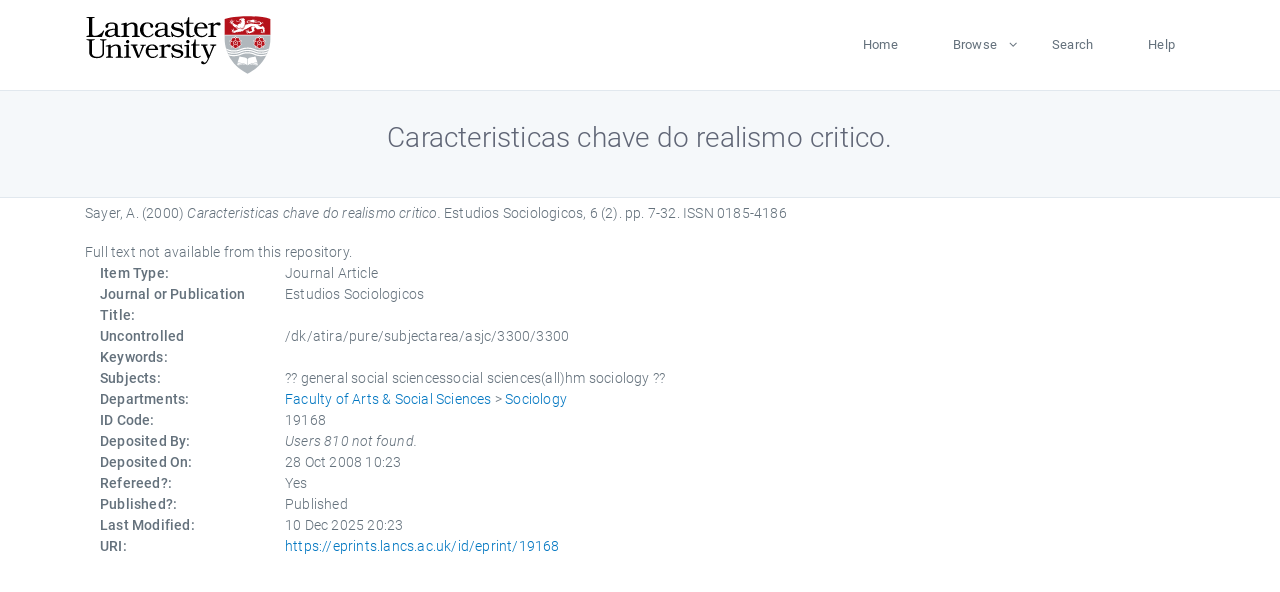

--- FILE ---
content_type: text/html; charset=utf-8
request_url: https://eprints.lancs.ac.uk/id/eprint/19168/
body_size: 4325
content:
<!DOCTYPE html>
<html xmlns="http://www.w3.org/1999/xhtml" lang="en">
  <head>
    <meta charset="utf-8" />
    <title> Caracteristicas chave do realismo critico.  - Lancaster EPrints</title>
    
    
    
    <!-- Google Tag Manager -->
<!--
    <script>(function(w,d,s,l,i){w[l]=w[l]||[];w[l].push({'gtm.start':
    new Date().getTime(),event:'gtm.js'});var f=d.getElementsByTagName(s)[0],
    j=d.createElement(s),dl=l!='dataLayer'?'&amp;l='+l:'';j.async=true;j.src=
    'https://www.googletagmanager.com/gtm.js?id='+i+dl;f.parentNode.insertBefore(j,f);
    })(window,document,'script','dataLayer','GTM-MDLDXCK7');</script>
-->
    <!-- End Google Tag Manager -->
  
    <meta charset="utf-8" />
    <meta name="viewport" content="width=device-width, initial-scale=1, shrink-to-fit=no" />
    <meta name="description" content="" />
    <meta name="author" content="" />
    <link rel="icon" href="/img/basic/favicon.ico" type="image/x-icon" />
    <style>
      .loader {
          position: fixed;
          left: 0;
          top: 0;
          width: 100%;
          height: 100%;
          background-color: #F5F8FA;
          z-index: 9998;
          text-align: center;
      }

      .plane-container {
          position: absolute;
          top: 50%;
          left: 50%;
      }
    </style>
  
    <meta content="19168" name="eprints.eprintid" />
<meta content="70" name="eprints.rev_number" />
<meta content="archive" name="eprints.eprint_status" />
<meta content="810" name="eprints.userid" />
<meta name="eprints.source" content="pure" />
<meta name="eprints.dir" content="disk0/00/01/91/68" />
<meta name="eprints.datestamp" content="2008-10-28 10:23:59" />
<meta content="2025-12-10 20:23:54" name="eprints.lastmod" />
<meta content="2016-08-11 12:26:26" name="eprints.status_changed" />
<meta name="eprints.type" content="article" />
<meta name="eprints.metadata_visibility" content="show" />
<meta name="eprints.creators_name" content="Sayer, A." />
<meta name="eprints.creators_id" content="a.sayer@lancaster.ac.uk" />
<meta name="eprints.title" content="Caracteristicas chave do realismo critico." />
<meta name="eprints.ispublished" content="pub" />
<meta name="eprints.subjects" content="general social sciencessocial sciences(all)hm sociology" />
<meta content="socio" name="eprints.divisions" />
<meta content="/dk/atira/pure/subjectarea/asjc/3300/3300" name="eprints.keywords" />
<meta name="eprints.date" content="2000" />
<meta name="eprints.date_type" content="published" />
<meta content="a.sayer@lancaster.ac.uk" name="eprints.contact_email" />
<meta name="eprints.full_text_status" content="none" />
<meta content="Estudios Sociologicos" name="eprints.publication" />
<meta name="eprints.volume" content="6" />
<meta content="2" name="eprints.number" />
<meta content="7-32" name="eprints.pagerange" />
<meta name="eprints.pages" content="26" />
<meta name="eprints.refereed" content="TRUE" />
<meta content="0185-4186" name="eprints.issn" />
<meta content="305" name="eprints.hoa_compliant" />
<meta name="eprints.hoa_date_pub" content="2000" />
<meta content="FALSE" name="eprints.hoa_exclude" />
<meta content="  Sayer, A.  (2000) Caracteristicas chave do realismo critico.  Estudios Sociologicos, 6 (2).  pp. 7-32.  ISSN 0185-4186     " name="eprints.citation" />
<link href="http://purl.org/DC/elements/1.0/" rel="schema.DC" />
<meta content="https://eprints.lancs.ac.uk/id/eprint/19168/" name="DC.relation" />
<meta name="DC.title" content="Caracteristicas chave do realismo critico." />
<meta content="Sayer, A." name="DC.creator" />
<meta content="2000" name="DC.date" />
<meta content="Journal Article" name="DC.type" />
<meta name="DC.type" content="PeerReviewed" />
<meta name="DC.identifier" content="  Sayer, A.  (2000) Caracteristicas chave do realismo critico.  Estudios Sociologicos, 6 (2).  pp. 7-32.  ISSN 0185-4186     " />
<link rel="canonical" href="https://eprints.lancs.ac.uk/id/eprint/19168/" />
<link title="RIOXX2 XML" href="https://eprints.lancs.ac.uk/cgi/export/eprint/19168/RIOXX2/lep-eprint-19168.xml" type="text/xml; charset=utf-8" rel="alternate" />
<link href="https://eprints.lancs.ac.uk/cgi/export/eprint/19168/XML/lep-eprint-19168.xml" type="application/vnd.eprints.data+xml; charset=utf-8" rel="alternate" title="EP3 XML" />
<link title="RDF+N-Triples" type="text/plain" rel="alternate" href="https://eprints.lancs.ac.uk/cgi/export/eprint/19168/RDFNT/lep-eprint-19168.nt" />
<link rel="alternate" type="application/atom+xml;charset=utf-8" href="https://eprints.lancs.ac.uk/cgi/export/eprint/19168/Atom/lep-eprint-19168.xml" title="Atom" />
<link href="https://eprints.lancs.ac.uk/cgi/export/eprint/19168/MODS/lep-eprint-19168.xml" rel="alternate" type="text/xml; charset=utf-8" title="MODS" />
<link href="https://eprints.lancs.ac.uk/cgi/export/eprint/19168/JSON/lep-eprint-19168.js" rel="alternate" type="application/json; charset=utf-8" title="JSON" />
<link title="Reference Manager" rel="alternate" type="text/plain" href="https://eprints.lancs.ac.uk/cgi/export/eprint/19168/RIS/lep-eprint-19168.ris" />
<link title="MPEG-21 DIDL" href="https://eprints.lancs.ac.uk/cgi/export/eprint/19168/DIDL/lep-eprint-19168.xml" type="text/xml; charset=utf-8" rel="alternate" />
<link rel="alternate" type="text/xml; charset=utf-8" href="https://eprints.lancs.ac.uk/cgi/export/eprint/19168/ContextObject/lep-eprint-19168.xml" title="OpenURL ContextObject" />
<link rel="alternate" type="text/plain; charset=utf-8" href="https://eprints.lancs.ac.uk/cgi/export/eprint/19168/EndNote/lep-eprint-19168.enw" title="EndNote" />
<link href="https://eprints.lancs.ac.uk/cgi/export/eprint/19168/Refer/lep-eprint-19168.refer" type="text/plain" rel="alternate" title="Refer" />
<link title="OpenURL ContextObject in Span" rel="alternate" type="text/plain; charset=utf-8" href="https://eprints.lancs.ac.uk/cgi/export/eprint/19168/COinS/lep-eprint-19168.txt" />
<link rel="alternate" type="text/xml; charset=utf-8" href="https://eprints.lancs.ac.uk/cgi/export/eprint/19168/METS/lep-eprint-19168.xml" title="METS" />
<link title="HTML Citation" rel="alternate" type="text/html; charset=utf-8" href="https://eprints.lancs.ac.uk/cgi/export/eprint/19168/HTML/lep-eprint-19168.html" />
<link title="Dublin Core" rel="alternate" type="text/plain; charset=utf-8" href="https://eprints.lancs.ac.uk/cgi/export/eprint/19168/DC/lep-eprint-19168.txt" />
<link href="https://eprints.lancs.ac.uk/cgi/export/eprint/19168/BibTeX/lep-eprint-19168.bib" rel="alternate" type="text/plain; charset=utf-8" title="BibTeX" />
<link href="https://eprints.lancs.ac.uk/cgi/export/eprint/19168/Simple/lep-eprint-19168.txt" type="text/plain; charset=utf-8" rel="alternate" title="Simple Metadata" />
<link href="https://eprints.lancs.ac.uk/cgi/export/eprint/19168/Text/lep-eprint-19168.txt" type="text/plain; charset=utf-8" rel="alternate" title="ASCII Citation" />
<link title="Multiline CSV" href="https://eprints.lancs.ac.uk/cgi/export/eprint/19168/CSV/lep-eprint-19168.csv" rel="alternate" type="text/csv; charset=utf-8" />
<link title="RDF+N3" type="text/n3" rel="alternate" href="https://eprints.lancs.ac.uk/cgi/export/eprint/19168/RDFN3/lep-eprint-19168.n3" />
<link title="RDF+XML" href="https://eprints.lancs.ac.uk/cgi/export/eprint/19168/RDFXML/lep-eprint-19168.rdf" rel="alternate" type="application/rdf+xml" />
<link href="https://eprints.lancs.ac.uk/" rel="Top" />
    <link href="https://eprints.lancs.ac.uk/sword-app/servicedocument" rel="Sword" />
    <link href="https://eprints.lancs.ac.uk/id/contents" rel="SwordDeposit" />
    <link href="https://eprints.lancs.ac.uk/cgi/search" type="text/html" rel="Search" />
    <link href="https://eprints.lancs.ac.uk/cgi/opensearchdescription" type="application/opensearchdescription+xml" rel="Search" title="Lancaster EPrints" />
    <script src="https://www.google.com/jsapi" type="text/javascript">
//padder
</script><script type="text/javascript">
// <![CDATA[
google.load("visualization", "1", {packages:["corechart", "geochart"]});
// ]]></script><script type="text/javascript">
// <![CDATA[
var eprints_http_root = "https://eprints.lancs.ac.uk";
var eprints_http_cgiroot = "https://eprints.lancs.ac.uk/cgi";
var eprints_oai_archive_id = "eprints.lancs.ac.uk";
var eprints_logged_in = false;
var eprints_logged_in_userid = 0;
var eprints_logged_in_username = "";
var eprints_logged_in_usertype = "";
// ]]></script>
    <style type="text/css">.ep_logged_in { display: none }</style>
    <link href="/style/auto-3.4.5.css" type="text/css" rel="stylesheet" />
    <script src="/javascript/auto-3.4.5.js" type="text/javascript">
//padder
</script>
    <link href="/style/app.css" type="text/css" rel="stylesheet" />
    <!--[if lte IE 6]>
        <link rel="stylesheet" type="text/css" href="/style/ie6.css" />
   <![endif]-->
    <meta content="EPrints 3.4.5" name="Generator" />
    <meta content="text/html; charset=UTF-8" http-equiv="Content-Type" />
    <meta content="en" http-equiv="Content-Language" />
    
    
    <script src="/js/app.js">// <!-- No script --></script>
  
  </head>
  <body>
    
      
    <!-- Google Tag Manager (noscript) -->
<!--
    <noscript><iframe src="https://www.googletagmanager.com/ns.html?id=GTM-MDLDXCK7"
	height="0" width="0" style="display:none;visibility:hidden"></iframe></noscript>
-->
    <!-- End Google Tag Manager (noscript) -->
  
      <!-- Pre loader -->
      <div id="loader" class="loader" role="region" aria-label="Page loading">
          <div class="plane-container">
              <div class="l-s-2 blink">LOADING</div>
          </div>
      </div>     
  
    <div id="app" class="paper-loading">

      

      
  <!--    <epc:pin ref="pagetop"/> -->
      
      <div class="invisible-links" role="navigation">
          <a href="#main_content">Skip to main content</a>
      </div>
  
      <nav class="mainnav navbar navbar-default justify-content-between">
          <div class="container relative">
              <a class="offcanvas dl-trigger paper-nav-toggle" data-toggle="offcanvas" aria-expanded="false" aria-label="Toggle navigation">
                  <i></i>
              </a>
              <a class="navbar-brand" href="https://www.lancaster.ac.uk">
                  <div class="logo"><div class="logo-wrapper">
                      <img class="d-inline-block align-top" style="height: 60px;" alt="Lancaster University homepage" src="https://www.lancaster.ac.uk/media/wdp/style-assets/images/logos/lu-logo.svg" />
                  </div></div>
              </a>
              <div class="paper_menu">
                  <div id="dl-menu" class="xv-menuwrapper responsive-menu">
                      <ul class="dl-menu align-items-center">
                          <li><a href="http://eprints.lancs.ac.uk">Home</a></li>
                          <li class="parent"><a href="#">Browse</a>
                              <ul class="lg-submenu">
                                  <li><a href="http://eprints.lancs.ac.uk/view/year/">By Year</a></li>
                                  <li><a href="http://eprints.lancs.ac.uk/view/subjects/">By Subject</a></li>
                                  <li><a href="http://eprints.lancs.ac.uk/view/divisions/">By Department</a></li>
                                  <!-- <li><a href="#project">By Project</a></li> -->
                              </ul>
                          </li>
                          <li><a href="https://eprints.lancs.ac.uk/cgi/search/advanced">Search</a></li>
                          <li><a href="http://eprints.lancs.ac.uk/help">Help</a></li>
                      </ul>
                  </div>
              </div>
          </div>
      </nav>
  

      <main class="page" id="main_content">
        <div class="search-section">
          <div class="container">
            <h1> Caracteristicas chave do realismo critico. </h1>
          </div>
        </div>
        <div class="container">
          <div class="ep_summary_content"><div class="ep_summary_content_top"></div><div class="ep_summary_content_left"></div><div class="ep_summary_content_right"></div><div class="ep_summary_content_main">

  <p style="margin-bottom: 1em">
    


    <span class="person_name">Sayer, A.</span>
  

(2000)

<em>Caracteristicas chave do realismo critico.</em>


    Estudios Sociologicos, 6 (2).
     pp. 7-32.
     ISSN 0185-4186
  


  



  </p>

  

  

    
      Full text not available from this repository.
      
    
  
    

  

  

  

  <div class="container">
    <div class="row">
      <div class="col-2 field-label" id="label-type">Item Type:</div>
      <div class="col-10 field-value" aria-labelledby="label-type">
        Journal Article
        
        
        
      </div>
    </div>
    
    
      
        <div class="row">
          <div class="col-2 field-label" id="label-publication">Journal or Publication Title:</div>
          <div class="col-10 field-value" aria-labelledby="label-publication">Estudios Sociologicos</div>
        </div>
      
    
      
    
      
    
      
        <div class="row">
          <div class="col-2 field-label" id="label-keywords">Uncontrolled Keywords:</div>
          <div class="col-10 field-value" aria-labelledby="label-keywords">/dk/atira/pure/subjectarea/asjc/3300/3300</div>
        </div>
      
    
      
        <div class="row">
          <div class="col-2 field-label" id="label-subjects">Subjects:</div>
          <div class="col-10 field-value" aria-labelledby="label-subjects">?? general social sciencessocial sciences(all)hm sociology ??</div>
        </div>
      
    
      
        <div class="row">
          <div class="col-2 field-label" id="label-divisions">Departments:</div>
          <div class="col-10 field-value" aria-labelledby="label-divisions"><a href="https://eprints.lancs.ac.uk/view/divisions/fass/">Faculty of Arts &amp; Social Sciences</a> &gt; <a href="https://eprints.lancs.ac.uk/view/divisions/socio/">Sociology</a></div>
        </div>
      
    
      
        <div class="row">
          <div class="col-2 field-label" id="label-eprintid">ID Code:</div>
          <div class="col-10 field-value" aria-labelledby="label-eprintid">19168</div>
        </div>
      
    
      
    
      
        <div class="row">
          <div class="col-2 field-label" id="label-userid">Deposited By:</div>
          <div class="col-10 field-value" aria-labelledby="label-userid"><i>Users 810 not found.</i></div>
        </div>
      
    
      
        <div class="row">
          <div class="col-2 field-label" id="label-datestamp">Deposited On:</div>
          <div class="col-10 field-value" aria-labelledby="label-datestamp">28 Oct 2008 10:23</div>
        </div>
      
    
      
        <div class="row">
          <div class="col-2 field-label" id="label-refereed">Refereed?:</div>
          <div class="col-10 field-value" aria-labelledby="label-refereed">Yes</div>
        </div>
      
    
      
        <div class="row">
          <div class="col-2 field-label" id="label-ispublished">Published?:</div>
          <div class="col-10 field-value" aria-labelledby="label-ispublished">Published</div>
        </div>
      
    
      
        <div class="row">
          <div class="col-2 field-label" id="label-lastmod">Last Modified:</div>
          <div class="col-10 field-value" aria-labelledby="label-lastmod">10 Dec 2025 20:23</div>
        </div>
      
    
    <div class="row">
      <div class="col-2 field-label" id="label-uri">URI:</div>
      <div class="col-10 field-value" aria-labelledby="label-uri"><a href="https://eprints.lancs.ac.uk/id/eprint/19168">https://eprints.lancs.ac.uk/id/eprint/19168</a></div>
    </div>
  </div>

  
  

<!--
  <epc:if test="!$flags{preview}">
    <epc:phrase ref="summary_page:actions"/>
    <div class="container ep_summary_page_actions">
    <epc:foreach expr="action_list('eprint_summary_page_actions',$item)" iterator="action">
      <div class="row">
        <div class="col-2"><epc:print expr="$action.action_icon()" /></div>
        <div class="col-10"><epc:print expr="$action.action_title()" /></div>
      </div>
    </epc:foreach>
    </div>
  </epc:if>
-->

</div><div class="ep_summary_content_bottom"></div><div class="ep_summary_content_after"></div></div>
        </div>
      </main>

      
      <footer>
          <div class="container">
              <div class="row" style="justify-content: space-between;">
                  <div class=" col-lg-4 col-xl-6 col-12 responsive-phone footer-library"><a href="https://www.lancaster.ac.uk/library" class="">
                      <div class="logo"><div class="logo-wrapper">
                          <img src="https://www.lancaster.ac.uk/media/wdp/style-assets/images/library/library-logo.svg" style="height: 60px" alt="Lancaster University Library homepage" />
                          <span class="circle"></span>
                      </div></div>
                  </a>
                  </div>
                  <div class="col-xl-3 responsive-phone">
                      <div class="h6">Links</div>
                      <ul class="footer-links">
                          <li><a href="https://www.eprints.org/uk/index.php/eprints-software/">EPrints</a></li>
                          <li><a href="http://eprints.lancs.ac.uk/help">FAQ</a></li>
                          <li><a href="https://www.lancaster.ac.uk/privacy/">Privacy Policy</a></li>
                      </ul>
                  </div>
                  <div class="col-6 col-md-12 col-12 col-xl-3 responsive-phone">
                      <div class="h6">Connect via Social Media</div>
                      <ul class="social">
                          <li class="facebook"><a href="https://en-gb.facebook.com/LancasterUniversityLibrary/" aria-label="Facebook"><span class="icon icon-facebook"></span></a>
                          </li>
                          <li class="twitter"><a href="https://twitter.com/LancasterUniLib" aria-label="Twitter"><span class="icon icon-twitter"></span></a>
                          </li>
                      </ul>
                      <div class="copyrights">
                          <p>© 2020 Lancaster University Library</p>
                      </div>
                  </div>
              </div>
          </div>
      </footer>
  

    </div>
  </body>
</html>